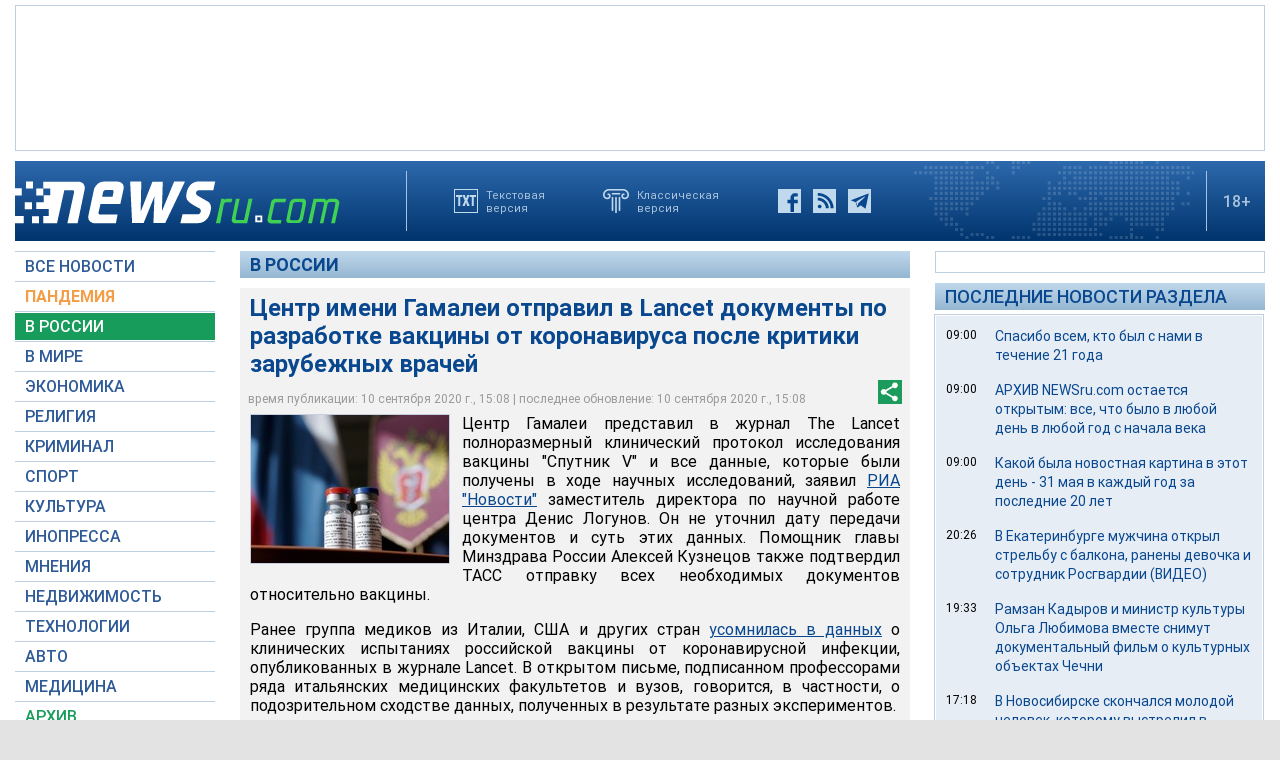

--- FILE ---
content_type: text/html; charset=utf-8
request_url: https://www.google.com/recaptcha/api2/aframe
body_size: 270
content:
<!DOCTYPE HTML><html><head><meta http-equiv="content-type" content="text/html; charset=UTF-8"></head><body><script nonce="DWUv2KHORxIXpXGy-2T4nQ">/** Anti-fraud and anti-abuse applications only. See google.com/recaptcha */ try{var clients={'sodar':'https://pagead2.googlesyndication.com/pagead/sodar?'};window.addEventListener("message",function(a){try{if(a.source===window.parent){var b=JSON.parse(a.data);var c=clients[b['id']];if(c){var d=document.createElement('img');d.src=c+b['params']+'&rc='+(localStorage.getItem("rc::a")?sessionStorage.getItem("rc::b"):"");window.document.body.appendChild(d);sessionStorage.setItem("rc::e",parseInt(sessionStorage.getItem("rc::e")||0)+1);localStorage.setItem("rc::h",'1769416228473');}}}catch(b){}});window.parent.postMessage("_grecaptcha_ready", "*");}catch(b){}</script></body></html>